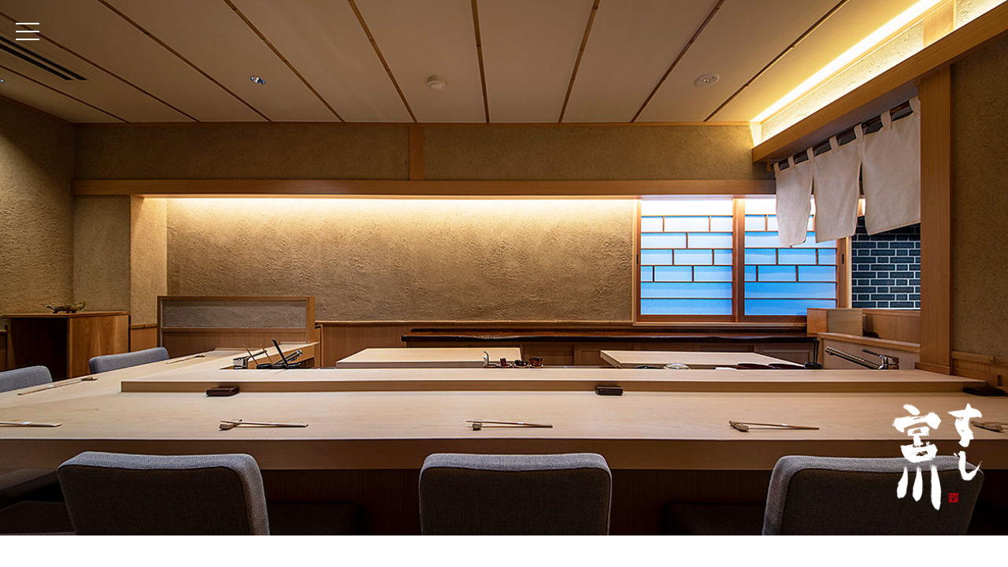

--- FILE ---
content_type: text/html
request_url: https://www.sushi-miyakawa.com/
body_size: 9992
content:
<!DOCTYPE HTML PUBLIC "-//W3C//DTD HTML 4.01 Transitional//EN" "http://www.w3.org/TR/html4/loose.dtd">
<html>
<head>
<meta http-equiv="Content-Type" content="text/html; charset=UTF-8">
<title>すし 宮川 札幌 円山 - おもてなしの店</title>
<meta name="description" content="「すし宮川」誠心誠意のおもてなしで、ご満足いただけるサービスを心がけています。札幌円山">
<meta name="keywords" content="すし,宮川,みやかわ,札幌,円山,sushi,miyakawa,maruyama,sapporo,hokkaido,ミシュラン,Michelin,鮨心,すししん,Sushi-shin,ニセコ,niseko,東京,Tokyo">
<meta name="viewport" content="width=device-width,initial-scale=1,user-scalable=no">
<meta http-equiv="Expires" content="86400">
<link rel="shortcut icon" href="favicon.png">
<link href="https://fonts.googleapis.com/css2?family=Marcellus&display=swap" rel="stylesheet">
<link rel="stylesheet" href="src/style.css?240624">
<link rel="stylesheet" href="src/jquery.mCustomScrollbar.css?0319">
<link rel="stylesheet" href="src/monthly.css?2507">
<script type="text/javascript" src="src/jquery.js"></script>
<script type="text/javascript" src="src/monthly.js?2507"></script>
<script type="text/javascript" src="src/slideshow_2211c.js?e"></script>
<script type="text/javascript" src="src/jquery.mCustomScrollbar.js?0508"></script>
<script type="text/javascript" src="src/common.js?210302"></script>
<script type='text/javascript' src='//maps.googleapis.com/maps/api/js?key=AIzaSyDz-BsBfFj3RqPLVoOyzrhj42PP98Mipp8'></script>
<script type='text/javascript' src='src/gmap.js?221115'></script>
</head>

<body>
<div id="slide">
<div id="viewbox"></div>
<div id="lg"><img src="img/lg.png" alt="すし 宮川"></div>
</div>
<div id="mainmenu">
<div id="mn">
<ul>
<li><a href="javascript:void(popup())">Information</a></li>
<li><a href="#menu">Menu</a></li>
<li><a href="#system">System <span class="yumin">&amp;</span> Calendar</a></li>
<li><a href="#access">Access</a></li>
<li><a href="#link">Links</a></li>
</ul>
</div>
<button class="hamburger"><div></div></button>
</div>

<div id="contents">
<div id="info"><div class="parallax parallax floatUp"><span><img src="img/ti_info.png" alt="Information"></span></div></div>
<div id="infoReader" class="parallax fadeIn">
<div></div>
<div></div>
<div></div>
</div>
<div id="nav2" class="parallax parallax floatUp"><a href="javascript:void(popup())"><img src="img/ti_info2.png?210302" alt="お知らせはこちら"></a></div>
<div id="blk0" class="onsp parallax floatUp"><img src="img/ph_lgt.jpg" alt="ph"></div>
<div id="blk1" class="cf">
<div class="cl-r imgtxt parallax floatUp ver2"><h2 class="ttl msg"><span>Message</span></h2>
<div class="onpc"><img src="img/tx1_2211.png?221115" alt="代表メッセージ"></div>
<div class="onsp yumin"><h3><img class="onsp1" src="img/tx1b_2211.png" alt="ところ新たに。原点に立ち返り、いつも初心忘れず。"><img class="onsp2" src="img/tx1c_2211.png" alt="ところ新たに。原点に立ち返り、いつも初心忘れず。"></h3><p>魚介本来の旨味を引き出すための一手間を惜しまず<br>その瞬間に最高の一品一握をご賞味いただけるよう精進を重ねております<br>誠心誠意のおもてなしで、ご満足いただけるサービスを心掛けて日々営業しております<br>皆様さまのお越しを心よりお待ちしております</p>
<div class="rgt">代表　宮川 政明</div>
</div>
<img class="lgtimg" src="img/ph_lgt.jpg" alt="ph">
</div>
<div class="cl-l ver2 parallax floatUp"><img src="img/ph1_2211.jpg" class="fullw"></div>
</div>

<span id="menu" class="adjustAnchor"></span>
<div id="blk2" class="ver2 cf">
<div class="cl-l imgtxt yumin parallax floatUp"><h2 class="ttl mnu"><span>Menu</span></h2>
<div class="onpc"><img src="img/tx3_2506.png" alt="おまかせコース">
<div class="line"></div>
<img src="img/tx4_2409.png" alt="お土産 特性太巻き"></div>
<div class="onsp"><h3 class="ver2306">おまかせコース　お一人様　32,000 円</h3>
<ul class="att">
<li>消費税・サービス料を含んでおります。</li>
<li>コース終了迄に２時間程度要することをご了承ください。<br>お時間に余裕のない方は事前にお知らせください。</li>
</ul>
<div class="line"></div>
<h3><span>お土産</span>特製太巻き　7,800 円</h3>
<ul class="att">
<li>消費税・折り代を含んでおります。</li>
<li>ご予約の際、または、ご来店前日までのお申込みにて承ります。</li>
</ul>
</div>
</div>
<div class="cl-r parallax floatUp"><img src="img/ph_ctr-d.jpg" class="fullw"></div>
</div>

<span id="system" class="adjustAnchor"></span>
<div id="blk3" class="ver2 cf">
<div class="cl-r imgtxt yumin parallax floatUp ver2"><h2 class="ttl sstm"><span>System &amp; Calendar</span></h2>
<div class="onpc"><img src="img/tx5-1_250701.png" alt="営業時間形態">
<ul class="att">
<li>過度の香水のご使用をご遠慮願います。</li>
<li>ドレスコード：スマートカジュアルでお越しくださいます様お願いします。<br>また、ビーチサンダル・ジャージ、ショートパンツ等過度にカジュアルな服装はお控えください。</li>
<li>店舗外での喫煙も住人の方の迷惑となるのでお控えください。</li>
<li>お店の駐車場はございません。近隣の有料駐車場をご利用ください。（地図参照）<br>くれぐれも他の契約駐車場には駐車しないでください。</li>
</ul>
<img src="img/ph_tbl.jpg?b" alt="ph"></div>
<div class="onsp"><h3>２部制</h3>
<p>●１部 17:00～19:15　●２部 19:30～22:00<br>個室あり・カウンター７席<br>全席禁煙<br>各種カード対応</p>
<ul class="att">
<li>過度の香水のご使用をご遠慮願います。</li>
<li>ドレスコード<br>スマートカジュアルでお越しくださいます様お願いします。また、ビーチサンダル・ジャージ、ショートパンツ等過度にカジュアルな服装はお控えください。</li>
<li>店舗外での喫煙も住人の方の迷惑となるのでお控えください。</li>
<li>お店の駐車場はございません。近隣の有料駐車場をご利用ください。（地図参照）<br>くれぐれも他の契約駐車場には駐車しないでください。</li>
</ul>
<img src="img/ph_tbl.jpg?b" alt="ph" style="width: 100%">
</div>
</div>
<div class="cl-l parallax floatUp">
<div class="calwrap">
<div class="monthly" id="mycalendar"></div>
<div class="twoMonthAtt">※ この月の予約は受け付けておりません。</div>
<div class="tutorial"><span class="regular">定休日</span><span class="temporary">臨時休業</span><span class="reservable">空有り</span></div>
</div>
<ul class="att yumin">
<li>水曜日定休（不定休はカレンダーを参照）</li>
<li>急遽ご予約のキャンセルが発生した場合、カレンダー上に<span style="display:inline-block">「空有り」</span>と表示されますので、ご遠慮なくお電話にてお問合せください。</li>
</ul>

<div class="caltel">
<h2 class="ttl rsrv"><span>Access</span></h2>
<div class="onpc"><img src="img/tx5-3.png" alt="Tel.011-613-2221"></div>
<div class="onsp tel times"><span>Tel. <a href="tel:0116132221">011-613-2221</a></span></div>
<ul class="att yumin">
<li>代理予約は受け付けておりません。</li>
<li>ご予約受付開始日は月初の営業日の11時より承ります。（月初が定休日の場合は翌営業日）</li>
<li>1か月先（翌月の末日）までのご予約を受け付けております。</li>
<li>キャンセルの場合は、前日50％ 、当日100％のキャンセル料を頂戴いたします。</li>
</ul>

</div>
</div>
</div>

<span id="access" class="adjustAnchor"></span>
<div id="blk4" class="ver2 cf">
<div class="cl-l imgtxt yumin parallax floatUp"><h2 class="ttl accs"><span>Access</span></h2>
<div class="onpc"><img src="img/tx6_2211.png?221115" alt="札幌市中央区南1条西24丁目1-30"></div>
<div class="onsp">
<p>〒064-0824　札幌市中央区北4条西25丁目2-2</p>
<div class="rgt">リヒトラーレ円山 1F</div>
</div>
</div>
<div class="cl-r parallax floatUp ver2"><img src="img/ph_ent.jpg" class="fullw"></div>
</div>
</div>

<div id="gmap" class="ver2 parallax fadeIn"></div>

<span id="link" class="adjustAnchor"></span>
<div id="links" class="ver2 parallax floatUp">
<h2 class="ttl lnks"><span>Links</span></h2>
<a href="https://www.sushishin.jp/" target="_blank"><img src="img/tx7.png" class="onpc" alt="鮨心　Sushi-shin（ニセコ店 東京店）"><span class="onsp yumin">鮨心　Sushi-shin（ニセコ店 東京店）</span></a><br>
<a class="times" href="https://petite-foret.jp/" target="_blank">La Cave Petite-Forêt / プティット フォレ (完全予約制ワインショップ)</a><br>
<a class="times" href="https://www.sushikai.jp/" target="_blank">すし開 SUSHI KAI (円山 鮨店)</a><br>
<a class="times" href="https://www.tableall.com/restaurant/94" target="_blank">For Foreign Visitors <br class="onsp">→ Web Reservation（TABLEALL Web）</a><br>
<a class="times" href="https://www.galaxymacau.com/ja/dining/restaurants/sushi-kissho-miyakawa/" target="_blank">鮨吉祥 by 宮川 ラッフルズ・アット・ギャラクシー・マカオ店</a>
</div>

<div id="recruit" class="ver2 parallax floatUp">
<img src="img/tx8-b.png?221117" class="onpc" alt="スタッフの募集については直接店舗にお問い合わせください"><span class="onsp yumin">スタッフの募集については<br>直接店舗にお問い合わせください</span>
</div>

<div id="ft"><p class="cp">Copyright &copy; Sushi Miyakawa. All Rights Reserved.</p></div>
<div id="popup">
<div class="inner"><div>popup content</div></div>
</div>
<div id="popupContents">
<div class="box yugo cf"></div>
</div>
<div id="rwdwp">
<div id="rwd"><a href="#"><div></div></a></div>
</div>
</body>
</html>


--- FILE ---
content_type: text/css
request_url: https://www.sushi-miyakawa.com/src/style.css?240624
body_size: 19263
content:
body {
	color: #231815;
	margin: 0;
	padding: 0;
}
h1, h2, h3, h4, h5, h6, dl, dt, dd, ul, ol, li, p {
	font-weight: normal;
	margin: 0;
	padding: 0;
	list-style-type: none;
}
h2 {
	font-size: 26pt;
	letter-spacing: 0.5px;
	font-family: 'Marcellus', serif;
}
h2.ttl {
	margin-bottom: 38px;
	height: 38px;
	background-image: url(../img/tis2.png);
	background-size: 355px auto;
	background-repeat: no-repeat;
}
h2.ttl.mnu {
	background-position: left 20%;
}
h2.ttl.sstm {
	background-position: left 40%;
}
h2.ttl.accs {
	background-position: left 60%;
}
h2.ttl.lnks {
	background-position: center 77%;
}
h2.ttl.rsrv {
	background-position: left 100%;
}
h2.ttl span {
	visibility: hidden;
}
a {
	text-decoration: none;
}
a:hover {
	text-decoration: underline;	
	opacity: 0.7;
}

img.fullw {
	width: 100%;
}
p.cp {
	font-size: 7pt;
	letter-spacing: 0.5px;
	font-family: Georgia, Times New Roman, Times, serif;
}
@media screen and (max-width: 480px) {
	h2.ttl {
		margin-bottom: 20px;
		height: 30px;
		background-size: 277px auto;
	}
}

#slide {
	position: relative;
	background: #222;
	padding-top: 53.968%;
	overflow: hidden;
}
#slide #viewbox {
	position: absolute;
	top: 0px;
	left: 0px;
	width: 100%;
	height: 100%;
	z-index: 1;
}
#slide .view {
	position: absolute;
	top: 0px;
	width: inherit;
	height: inherit;
	background-position: center center;
	background-size: cover;
	text-align: center;
	overflow: hidden;
	transition: opacity 0.7s ease-out, transform 1s cubic-bezier(0, 0, 0.21, 1);
}
#slide .view.trashed {
	transition: opacity 0.5s ease-out, transform 1s cubic-bezier(0, 0, 0.21, 1);
}
#slwrap.dragMode #slide .view {
	transition: opacity 0.7s ease-out;
}
#slwrap.dragMode #slide #viewbox.animating .view {
	transition: opacity 0.7s ease-out, transform 0.3s cubic-bezier(0, 0, 0.21, 1);
}
#slwrap.dragMode #slide .view.current {
	transform: translateX(0);
}
#slwrap.dragMode #slide .view.before {
	transform: translateX(-100%);
}
#slwrap.dragMode #slide .view.after {
	transform: translateX(100%);
}
#lg {
	position: absolute;
	right: 30px;
	bottom: 30px;
	width: 120px;
	z-index: 2;
}
#lg img {
	width: 100%;
}
@media screen and (max-width: 640px) {
	#lg {
		right: 20px;
		bottom: 20px;
		width: 90px;
	}
}
@media screen and (max-width: 440px) {
	#lg {
		right: 10px;
		bottom: 15px;
		width: 70px;
	}
}

#mainmenu {
	position: absolute;
	top: 0;
	left: 0;
	padding-top: 53.968%;
	z-index: 2;
}
#mn {
	position: absolute;
	top: 0;
	left: 0;
	width: 280px;
	height: 100%;
	background-color: #e0ddd9;
	transform: translatex(-100%);
	transition: transform 0.5s ease;
	z-index: 2;
}
#mn ul {
	margin: 110px 0 0;
	padding: 0;
}
#mn ul li {
	display: block;
	margin-bottom: 40px;
	width: 100%;
}
#mn ul li.ver2 {
	margin-bottom: 60px;
}
#mn ul li a {
	display: block;
	width: 100%;
	text-align: center;
	color: #231815;
	font-family: 'Marcellus', serif;
	font-size: 13pt;
	line-height: 200%;
}
#mainmenu.toggled #mn {
	transform: translatex(0%);
}
#mainmenu button.hamburger {
	-webkit-appearance: button;
	box-sizing: border-box;
	position: absolute;
	top: 20px;
	left: 20px;
	display: block;
	margin: 0;
	border: none;
	border-radius: 3px;
	width: 40px;
	height: 40px;
	background: transparent;
	padding: 0;
	color: rgba(0, 0, 0, .8);
	font: inherit;
	font-family: sans-serif;
	font-size: 12px;
	font-size: 0.75rem;
	text-transform: none;
	text-shadow: 0 1px 0 rgba(255, 255, 255, 0.8);
	line-height: 1;
	overflow: visible;
	box-shadow: none;
	cursor: pointer;
	-webkit-tap-highlight-color: transparent;
	-ms-touch-action: manipulation;
	touch-action: manipulation;
	z-index: 100;
}
#mainmenu button.hamburger:focus {
	outline: 0;
}
#mainmenu button.hamburger > div, #mainmenu button.hamburger > div:before, #mainmenu button.hamburger > div:after {
	display: block;
	width: 30px;
	height: 2px;
	background-color: #fff;
	-moz-transition-property: background-color, -moz-transform;
	-o-transition-property: background-color, -o-transform;
	-webkit-transition-property: background-color, -webkit-transform;
	transition-property: background-color, transform;
	-moz-transition-duration: 0.4s;
	-o-transition-duration: 0.4s;
	-webkit-transition-duration: 0.4s;
	transition-duration: 0.4s;
}
#mainmenu button.hamburger > div {
	position: relative;
	margin-top: 7px;
	margin-bottom: 7px;
}
#mainmenu button.hamburger > div:before, #mainmenu button.hamburger > div:after {
	content: "";
	position: absolute;
}

#mainmenu button.hamburger > div:before {
	top: -10.2px;
}
#mainmenu button.hamburger > div:after {
	top: 10.2px;
}
#mainmenu.toggled button.hamburger > div {
	background-color: transparent;
}
#mainmenu.toggled button.hamburger > div:before {
	height: 0.5px;
	background-color: #564642;
	-moz-transform: translateY(7px) rotate(45deg);
	-ms-transform: translateY(7px) rotate(45deg);
	-webkit-transform: translateY(7px) rotate(45deg);
	transform: translateY(7px) rotate(45deg);
}
#mainmenu.toggled button.hamburger > div:after {
	height: 0.5px;
	background-color: #564642;
	-moz-transform: translateY(-12px) rotate(-45deg);
	-ms-transform: translateY(-12px) rotate(-45deg);
	-webkit-transform: translateY(-12px) rotate(-45deg);
	transform: translateY(-12px) rotate(-45deg);
}
@media screen and (min-width: 1261px) {
	#slide, #mainmenu {
		padding-top: 680px;
	}
}
@media screen and (max-width: 1050px) {
	#mn ul {
		margin-top: 80px;
	}
	#mn ul li {
		margin-bottom: 25px;
	}
}
@media screen and (max-width: 800px) {
	#mn {
		width: 240px;
	}
	#mn ul {
		margin-top: 60px;
	}
	#mn ul li {
		margin-bottom: 15px;
	}
	#mn ul li a {
		font-size: 11pt;
	}
}
@media screen and (max-width: 640px) {
	#mainmenu {
		padding-top: 0;
		z-index: 100;
	}
	#mn {
		position: fixed;
		height: 1000px;
	}
}

#contents {
	position: relative;
	padding: 0;
	z-index: 3;
}
#info {
	margin-top: -37px;
	margin-bottom: 50px;
	width: 100%;
	text-align: center;
	z-index: 2;
	overflow: hidden;
}
#info img {
	width: 144px;
}
#info div {
	display: inline-block;
	border-top-left-radius: 8px;
	border-top-right-radius: 8px;
	background: #fff;
	padding: 7px 60px 0;
}
#info .floatUp {
	opacity: 1;
	transform: translateY(100%);
}
#info a:hover {
	opacity: 1;
}
#info a:hover span {
	opacity: 0.7;
}
@media screen and (max-width: 640px) {
	#info {
		margin-top: -30px;
		margin-bottom: 35px;
	}
	#info div {
		padding-left: 40px;
		padding-right: 40px;
	}
	#info img {
		width: auto;
		height: 23px;
	}
}
@media screen and (max-width: 480px) {
	#info {
		margin-bottom: 25px;
	}
}
@media screen and (max-width: 440px) {
	#info {
		margin-top: -23px;
	}
	#info div {
		padding-left: 30px;
		padding-right: 30px;
	}
	#info img {
		width: auto;
		height: 18px;
	}
}

#ft {
	text-align: right;
	padding: 20px 30px;
	background: #E0DDD9;
}
@media screen and (max-width: 380px) {
	#ft {
		text-align: center;
	}
}

.geneva {
	font-family: Verdana, Geneva, sans-serif;
}
.times {
	font-family: Georgia, Times New Roman, Times, serif;
}
.mono {
	font-family: Courier New, Courier, monospace;
}
.yugo {
	font-family: "游ゴシック体", "Yu Gothic", YuGothic, "ヒラギノ角ゴ Pro", "Hiragino Kaku Gothic Pro", "メイリオ", Meiryo, "MS Pゴシック", "MS PGothic", sans-serif;
}
.yumin {
	font-family: "游明朝体", "Yu Mincho", YuMincho, "ヒラギノ明朝 Pro", "Hiragino Mincho Pro", "MS P明朝", "MS PMincho", serif;
}

p.cp {
	font-size:
}

#infoReader {
	display: flex;
	flex-direction: column;
	align-items: center;
	justify-content: center;
	margin-bottom: 20px;
}
#infoReader div {
	margin-bottom: 5px;
	border-style: solid;
	border-width: 0 1px 1px 0;
	border-color: #5f5351;
	width: 3px;
	height: 3px;
	transform: rotate(45deg);
}
#infoReader.fadeIn.animated div {
	animation-name: growing;
	animation-duration: 1.05s;
	animation-timing-function: ease-in-out;
	animation-iteration-count: infinite;
	animation-direction: alternate;
}
#infoReader.fadeIn.animated div:nth-child(2) {
	animation-delay: 0.35s;
}
#infoReader.fadeIn.animated div:nth-child(3) {
	animation-delay: 0.7s;
}
@keyframes growing {
	0%{
		opacity: 0;
	}
	100%{
		opacity: 1;
	}
}

#nav, #nav2 {
	text-align: center;
	padding: 0;
	margin-bottom: 56px;
}
#nav2 {
	margin-bottom: 80px;
}
#nav2.floatUp.animated a img {
	animation-name: growing2;
	animation-duration: 1.05s;
	animation-timing-function: ease-in-out;
	animation-iteration-count: infinite;
	animation-direction: alternate;
}
@keyframes growing2 {
	0%{
		opacity: 0.5;
	}
	100%{
		opacity: 1;
	}
}

#nav a {
	position: relative;
	display: inline-block;
	border: 1px solid #231815;
	border-radius: 50%;
	width: 34px;
	height: 34px;
}
#nav a:after {
	content: '';
	position: absolute;
	left: 17px;
	top: 14px;
	border-style: solid;
	border-width: 0 1px 1px 0;
	border-color: #231815;
	width: 12px;
	height: 12px;
	margin: -0.4em 0 0 -0.4em;
	-webkit-transform: rotate(45deg);
	-ms-transform: rotate(45deg);
	transform: rotate(45deg);
}
#nav2 a img {
	width: 176px;
}
@media screen and (max-width: 640px) {
	#nav, #nav2 {
		margin-bottom: 40px;
	}
}
@media screen and (max-width: 480px) {
	#nav2 a img {
		width: 140px;
	}
}

#blk1, #blk2, #blk3, #blk4 {
	margin: 0 auto;
	width: calc(100% - 40px);
	max-width: 1020px;
}
.cl-l {
	float: left;
}
.cl-r {
	float: right;
}

#blk0 {
	margin: 0 auto 30px;
	width: 100%;
	max-width: 220px;
}
#blk0 img {
	display: block;
	width: 100%;
}
@media screen and (min-width: 841px) {
	#blk0 {
		display: none;
	}
}
@media screen and (max-width: 480px) {
	#blk0 {
		max-width: 180px;
	}
}
@media screen and (max-width: 420px) {
	#blk0 {
		max-width: 156px;
	}
}

#blk1 {
	margin-bottom: 90px;
}
#blk1 .cl-l {
	width: 34.118%;
}
#blk1 .cl-r {
	width: 52.353%;
}
#blk1 .cl-r img.lgtimg {
	display: block;
	margin: 70px auto 0;
	width: 100%;
	max-width: 230px;
}
@media screen and (max-width: 980px) {
	#blk1 .cl-r img.lgtimg {
		margin-top: 40px;
		max-width: 210px;
	}

}
@media screen and (max-width: 950px) {
	#blk1 .cl-r {
		width: 59%;
	}
}
@media screen and (max-width: 840px) {
	#blk1 .cl-l.ver2 img {
		position: relative;
		top: -150px;
	}
	#blk1 .cl-r img.lgtimg {
		display: none;
	}

}
@media screen and (max-width: 480px) {
	#blk1 .cl-l.ver2 img {
		top: 0px;
	}
	#blk1 .cl-r img.lgtimg {
		max-width: 160px;
	}
}

#blk2 {
	margin-bottom: 90px;
}
#blk2 .cl-l {
	width: 34.118%;
}
#blk2 .cl-r {
	width: 59%;
	padding-top: 0;
}
@media screen and (min-width: 981px) {
	#blk2 .cl-r img.onsp {
		display: none;
	}
}

#blk3 {
	margin-bottom: 164px;
}
#blk3 .cl-l {
	width: 44.02%;
}
#blk3 .cl-r {
	width: 52.353%;
}
#blk3 {
	margin-bottom: 130px;
}
#blk3.ver2 .cl-r img:not(:last-child) {
	margin-bottom: 30px;
}
#blk3.ver2 .cl-r .onsp img:not(:last-child) {
	width: 100%;
}
#blk3 .cl-l .calatt {
	position: relative;
	margin: 1em 0 36px;
	padding-left: 1.2em;
	font-size: 10pt;
	line-height: 150%;
}
#blk3 .cl-l .calatt:before {
	content: "\203B";
	position: absolute;
	left: 0;
}
#blk3 .cl-l .caltel h2.ttl {
	margin-bottom: 17px;
}
#blk3 .cl-l .caltel .onpc img {
	border-bottom: 1px solid #000;
	width: 100%;
	max-width: 178px;
	padding-bottom: 2px;
}
#blk3 .cl-l .caltel .att {
	margin-top: 12px;
	font-size: 10pt;
}

#blk4 {
	height: 230px;
}
#blk4 .cl-l {
	width: 33.334%;
}
#blk4 .cl-r {
	position: relative;
	width: 55.589%;
}
#blk4.ver2 {
	height: 180px;
}
#blk4.ver2 .cl-l {
	width: 30.1%;
}
#blk4.ver2 .cl-r {
	width: 45%;
}
#blk4 .cl-r img {
	position: absolute;
	top: 0;
	left: 0;
	z-index: 2;
}

.imgtxt .onpc img {
	display: block;
	width: 100%;
}
.imgtxt .line {
	margin: 40px 0;
	height: 1px;
	background-color: #968a87;
}
#blk2 .imgtxt .line {
	margin: 20px 0;
}

#gmap {
	position: relative;
	background: #EDEBE7;
	height: 300px;
	margin: 0 0 90px;
}
#gmap.ver2 {
	margin-bottom: 50px;
}

#gmap iframe {
	width: 100%;
	height: 100%;
}
#links {
	text-align: center;
	padding: 0;
	margin-bottom: 140px;
}
#links.ver2 {
	margin-bottom: 60px;
}
#links a {
	display: inline-block;
	margin-bottom: 10px;
	color: #231815;
	font-size: 9pt;
	line-height: 100%;
}
#links a:hover {
	opacity: 0.6;
	text-decoration: none;
}
#links img.onpc {
	width: 214px;
	height: auto;
}
#recruit {
	margin-bottom: 60px;
	text-align: center;
}
#recruit img {
	width: 100%;
	max-width: 334px;
}
#recruit.ver2 {
	margin-bottom: 140px;
	font-size: 9.5pt;
}
#recruit.ver2 img {
	max-width: 200px;
}

ul.att {
	box-sizing: border-box;
	list-style: none;
	margin: 10px 0 0;
	padding-left: 24px;
}
ul.att:not(:last-child) {
	margin-bottom: 30px;
}
ul.att li {
	position: relative;
	margin-bottom: 4px;
	font-size: 9.5pt;
}
ul.att li:before {
	content: "\203B";
	position: absolute;
	left: -20px;
	top: 0;
}
@media screen and (min-width: 981px) {
	.imgtxt .onsp, #links .onsp, #recruit .onsp, small.onsp, .caltel .onsp {
		display: none !important;
	}
}
@media screen and (max-width: 980px) {
	.imgtxt .onpc, #links .onpc, #recruit .onpc, img.onpc, .caltel .onpc {
		display: none;
	}
	.imgtxt h3 {
		font-size: 12pt;
	}
	.imgtxt h3 span {
		display: block;
		font-size: 10pt;
	}
	.imgtxt h3.ver2306 {
		max-width: 17.4em;
		text-align: right;
		white-space: nowrap;
	}
	.imgtxt h3.ver2306 small {
		display: block;
		text-align: right;
		font-size: 10pt;
	}
	.imgtxt h3.ver2306 small.ver2 {
		text-align: left;
		text-indent: 5px;
	}
	.imgtxt p, .imgtxt .rgt {
		font-size: 10.5pt;
		line-height: 180%;
	}
	.imgtxt .rgt {
		text-align: right;
	}
	#blk1 .imgtxt .rgt {
		margin-top: 10px;
	}
	#blk3 .imgtxt p {
		margin: 8px 0 20px;
	}
	.imgtxt .tel, .caltel .tel {
		font-size: 16pt;
	}
	.imgtxt .tel, .caltel .tel span {
		display: inline-block;
		border-bottom: 1px solid #000;
		padding-bottom: 1px;
	}
	.imgtxt .tel {
		margin-bottom: 20px;
	}
	.imgtxt .tel a, .caltel .tel a {
		color: #231815;
	}
	.caltel .tel a:hover {
		text-decoration: none;
	}
	#blk1 .cl-r .onsp h3 {
		margin-bottom: 0.5em;
		font-weight: bold;
	}
	#blk1 .cl-r .onsp h3 img {
		width: 100%;
		max-width: 378px;
	}
	#blk4.ver2 .cl-l {
		width: 33.334%;
	}
	#recruit .onsp small {
		display: block;
	}
}
@media screen and (max-width: 840px) {
	#blk1, #blk2, #blk3, #blk4 {
		margin-bottom: 80px;
		max-width: 640px;
	}
	.cl-l, .cl-r {
		float: none !important;
	}
	.imgtxt {
		margin-bottom: 40px;
		width: 100% !important;
	}
	#blk1 .cl-l {
		display: flex;
		flex-direction: column;
		align-items: center;
		justify-content: center;
		width: 100%;
		height: 320px;
		overflow: hidden;
	}
	#blk1 .cl-l.ver2 {
		height: 430px;
	}
	#blk2 .cl-r {
		width: 100%;
		padding-top: 0;
	}
	#blk3 .cl-l {
		width: 100%;
	}
	#blk3 .cl-l .calwrap {
		max-width: 420px;
	}
	#blk3 .cl-l .calatt {
		box-sizing: border-box;
		margin-left: auto;
		margin-right: auto;
		max-width: 420px;
		font-size: 9.5pt;
		line-height: 160%;
	}

	#blk4 {
		height: auto !important;
	}
	#blk4 .rgt {
		max-width: 26em;
	}
	#blk4 .cl-r {
		width: 100% !important;
	}
	#blk4 .cl-r img {
		position: static;
	}
}
@media screen and (max-width: 640px) {
	#links, #recruit.ver2 {
		margin-bottom: 80px;
	}
}
@media screen and (max-width: 480px) {
	#blk1, #blk2, #blk3, #blk4 {
		margin-bottom: 60px;
	}
	.imgtxt {
		margin-bottom: 30px;
	}
	#blk1 .cl-l {
		height: 240px;
	}
	#blk1 .cl-l.ver2 {
		margin: 0 auto;
		width: calc(100% - 80px);
		height: 380px;
	}
	.imgtxt .line {
		margin: 20px 0;
	}
	.imgtxt h3 {
		font-size: 13.5pt;
	}
}
@media screen and (max-width: 480px) {
	#blk1, #blk2, #blk3, #blk4 {
		width: calc(100% - 20px);
	}
}
@media screen and (min-width: 421px) {
	#blk1 .cl-r .onsp h3 img.onsp2 {
		display: none;
	}
}
@media screen and (max-width: 420px) {
	#gmap {
		margin-bottom: 40px;
	}
	#links, #recruit.ver2 {
		margin-bottom: 60px;
	}
	#blk1 .cl-r .onsp h3 img {
		max-width: 294px;
	}
	#blk1 .cl-r .onsp h3 img.onsp1 {
		display: none;
	}
}
@media screen and (min-width: 381px) {
	#links br.onsp {
		display: none;
	}
}
@media screen and (max-width: 420px) {
	#links a {
		margin-bottom: 20px;
	}
	#links a.times {
		line-height: 140%;
	}
}

/* popup */
#popup {
	position: fixed;
	top: 0;
	left: 0;
	display: none;
	flex-direction: column;
	align-items: center;
	justify-content: center;
	width: 100%;
	height: 100%;
	background-color: rgba(35, 24, 21, 0.5);
	overflow: hidden;
	opacity: 0;
	z-index: 999;
	transition: opacity 0.5s ease;
}
#popup .inner {
	width: calc(100% - 120px);
	max-width: 450px;
	max-height: 280px;
	padding: 20px;
	background-color: #fff;
	box-shadow:3px 3px 4px 0px #666;
	transform: scale(0.8);
	transition: transform 0.5s ease;
}
#popup .inner > div {
	/*overflow-y: scroll;*/
	width: 100%;
	height: 280px;
}
/*
#popup .inner > div::-webkit-scrollbar,
#popup .inner > div::scrollbar{
	width: 15px;
}
#popup .inner > div::-webkit-scrollbar-track,
#popup .inner > div::scrollbar-track{
	background: #fff;
	border-left: none;
}
#popup .inner > div::-webkit-scrollbar-thumb,
#popup .inner > div::scrollbar-thumb {
	background: #727171;
}*/
#popup .closer {
	position: fixed;
	top: 15px;
	right: 15px;
	width: 32px;
	height: 32px;
	cursor: pointer;
}
#popup.active {
	opacity: 1;
	transition: opacity 0.5s ease;
}
#popup.active .inner {
	transform: scale(1);
	transition: transform 0.5s ease;
	-webkit-overflow-scrolling: touch;
}

#popup .inner .box {
	box-sizing: border-box;
	padding: 10px 20px;
}
#popup .inner .box h3.date {
	color: #231815;
	font-size: 13pt;
}
#popup .inner .box p {
	margin-bottom: 30px;
	color: #231815;
	font-size: 11pt;
	line-height: 180%;
}
#popup .inner .box p:last-child {
	margin-bottom: 0;
}
#popupContents {
    display: none;
}
@media screen and (max-width: 767px) {
	#popup .inner {
		box-sizing: border-box;
		height: calc(100% - 40px);
		max-height: 280px;
	}
	#popup .inner > div {
		height: 100%;
	}
	#popup .inner .box {
		padding-left: 0;
		padding-right: 0;
	}
}
@media screen and (max-width: 480px) {
	#popup .inner {
		width: calc(100% - 40px);
	}
}

/* anchor */
span.adjustAnchor {
    position: relative;
    top: -40px;
    display: block;
}

/* rewind button */
#rwdwp {
	position: fixed;
	right: 32px;
	bottom: 65px;
	width: 48px;
	height: 48px;
	z-index: 120;
}
#rwd {
	box-sizing: border-box;
	border: 2px solid #E0DDD9;
	border-radius: 24px;
	background-color: #fff;
	width: inherit;
	height: inherit;
	opacity: 0;
	transition: opacity 0.7s;
}
#rwd a {
	box-sizing: border-box;
	position: relative;
	display: flex;
	flex-direction: column;
	align-items: center;
	justify-content: center;
	width: inherit;
	height: inherit;
	padding: 2px 5px 0 0;
	text-align: center;
	color: #0d8f32;
	font-size: 18px;
	vertical-align: middle;
	-webkit-tap-highlight-color:rgba(0,0,0,0);
	outline: none;
}
#rwd a div {
	width: 12px;
	height: 12px;
	border-top: 2px solid;
	border-right: 2px solid;
	border-color: #E0DDD9 #E0DDD9 transparent transparent;
	transform: rotate(-45deg);
}
@media screen and (max-width: 420px) {
	#rwdwp {
		right: 12px;
		bottom: 26px;
	}
}

/* clear fix */
.cf:before, .cf:after {
	content: "";
	display: table;
}
.cf:after {
	clear: both;
}
.cf {
	*zoom: 1;
}

.fadeIn {
	opacity: 0;
	transition: all 0.6s cubic-bezier(0, 0, 0.2, 1);
}
.fadeIn.animated {
	opacity: 1;
}

.floatUp {
	opacity: 0;
	transform: translateY(30px);
	transition: all 0.6s cubic-bezier(0, 0, 0.2, 1);
}
.floatUp.fix {
	transition: none;
}
.floatUp.ver2 {
	transition-delay: 0.6s;
}
.floatUp.animated {
	opacity: 1;
	transform: translateY(0) !important;
}

@media screen and (max-width: 840px) {
	.floatUp.ver2 {
		transition-delay: 0s;
	}
}


--- FILE ---
content_type: text/css
request_url: https://www.sushi-miyakawa.com/src/monthly.css?2507
body_size: 11829
content:
body {
	margin: 0;
}
/* Overall wrapper */
.monthly {
	color: #545454;
	-webkit-user-select: none;
	-moz-user-select: none;
	-ms-user-select: none;
	user-select: none;
	position: relative;
}

/* Top bar containing title, navigation, and buttons */
.monthly-header {
	position: relative;
	text-align: center;
	padding: 0.5em;
	/*background: #fff;*/
	box-sizing: border-box;
}
/* Center area of top bar containing title and buttons */
.monthly-header-title {
	font-size: 36pt;
	font-weight: bold;
}
.monthly-header-title span {
	display: block;
	font-size: 10pt;
	letter-spacing: 0;
}

/* Buttons for reverting to "today", and closing event list */
.monthly-header-title a:link, .monthly-header-title a:visited {
	display: inline-block;
	color: #545454;
	text-decoration: none;
	height: 1.75em;
	line-height: 1.65em;
	padding: 0 0.65em 0 0.65em;
	box-sizing: border-box;
	transition: background .1s;
}
/* Add some roundy-ness */
.monthly-header-title a:first-of-type {
	border-top-left-radius: 1em;
	border-bottom-left-radius: 1em;
}
.monthly-header-title a:last-of-type {
	border-top-right-radius: 1em;
	border-bottom-right-radius: 1em;
}
.monthly-header-title a:hover {
	background: #8b8b8b;
	border: 1px solid #8b8b8b;
	color: #fff;
}
.monthly-header-title a:active {
	background: #222;
	border: 1px solid #222;
	transition: none;
}
/* current month/yr block */
.monthly-header-title-date, .monthly-header-title-date:hover {
	color: #545454!important;
	cursor: default;
}
/* Button to reset to current month */
.monthly-reset {
	border-left: 0!important;
}
.monthly-reset::before {
	content: '\21BB';
	margin-right: 0.25em;
}
/* Button to return to month view */
.monthly-cal {
	border-right: 0!important;
}
.monthly-cal::before {
	content: '\2637';
	margin-right: 0.25em;
}

/* wrapper for left/right buttons to make the clickable area bigger */
.monthly-prev, .monthly-next {
	box-sizing: border-box;
	position: absolute;
	top: calc(50% - 18px);
	border: 2px solid #c2c5be;
	border-radius: 50%;
	width: 36px;
	height: 36px;
}
.monthly-prev {
	left: 10px;
}
.monthly-next {
	right: 10px;
}
.monthly-prev:hover, .monthly-next:hover {
	opacity: 0.7;
}
.monthly-prev.limited, .monthly-next.limited {
	opacity: 0.3 !important;
	cursor: auto;
}

/* Arrows */
.monthly-prev:after, .monthly-next:after {
	content: '';
	position: absolute;
	top: 17px;
	border-style: solid;
	border-color: #c2c5be;
	width: 8px;
	height: 8px;
	margin: -0.4em 0 0 -0.4em;
	-webkit-transform: rotate(45deg);
	-ms-transform: rotate(45deg);
	transform: rotate(45deg);
}
/* Left Arrow */
.monthly-prev:after{
	left: 19px;
	border-width: 0 0 2px 2px;
}
/* Right Arrow */
.monthly-next:after {
	right: 13px;
	border-width: 2px 2px 0 0;
}

/* Day of the week headings */
.monthly-day-title-wrap {
	display: table;
	table-layout: fixed;
	width: 100%;
	background: #fff;
	border-bottom: 1px solid #EBEBEB;
}
.monthly-day-title-wrap div {
	width: 14.28%!important;
	display: table-cell;
	box-sizing: border-box;
	position: relative;
	text-align: center;
	text-transform: uppercase;
}

/* Calendar days wrapper */
.monthly-day-wrap {
	display: table;
	table-layout: fixed;
	width: 100%;
	overflow: hidden;
}
.monthly-week {
	display: table-row;
	width: 100%;
}
.editable .monthly-day-wrap {
	box-sizing: border-box;
	border-top: 1px solid #c2c5be;
	border-right: 1px solid #c2c5be;
}
.editable .m-d {
	box-sizing: border-box;
	border-left: 1px solid #c2c5be;
	border-bottom: 1px solid #c2c5be;
}
/* Calendar Days */
.monthly-day, .monthly-day-blank {
	width: 14.28%!important;
	display: table-cell;
	vertical-align: top;
	box-sizing: border-box;
	position: relative;
	color: inherit;
	/*box-shadow: 0 0 0 1px #EBEBEB;*/
	transition: .25s;
	padding: 0;
	text-decoration: none;
}


/* Hover effect for non event calendar days */
.monthly-day-wrap > a:hover {
	background: #A1C2E3;
}

/* Days that are part of previous or next month */
.monthly-day-blank {
	/*background: #F3F3F5;*/
}

/* Event calendar day number styles */
.editable .monthly-day-event {
	cursor: pointer;
}
.editable .monthly-day-event:not(.monthly-past-day):hover {
	/*background-color: #fee;*/
}
.monthly-day-event > .monthly-day-number {
	position: absolute;
	line-height: 1em;
	top: 0.2em;
	left: 0.25em;
}



/* Non-Event calendar day number styles */
.monthly-day-pick > .monthly-indicator-wrap {
	margin: 0;
}

.monthly-day-pick > .monthly-day-number:before,
.monthly-day-pick > .monthly-day-number:after {
	content: '';
	display: block;
	padding-top: calc(50% - 0.8em);
	width: 0;
	height: 0;
}

/* Days in the past in "picker" mode */
.monthly-past-day {
	/*background-color: #F3F3F5;*/
	cursor: inherit;
}
/*
.monthly-past-day:after{
	content: '';
	width: 150%;
	height: 2px;
	-webkit-transform-origin: left top;
		-ms-transform-origin: left top;
	        transform-origin: left top;
	-webkit-transform: rotate(45deg);
		-ms-transform: rotate(45deg);
	        transform: rotate(45deg);
	background: rgba(0, 0, 0, 0.1);
	position: absolute;
	left: 0;
	top: 0;
}
.monthly-past-day:hover {
	background: #fff!important;
}*/

.monthly-day-number {
	font-size: 10pt;
	line-height: 100%
}
/* Current day style */
.monthly-today .monthly-day-number {
	color: #fff;
}
.monthly-today > div {
	border-radius: 50%;
	background-color: #f06d03;
}
.monthly-day-pick.monthly-today .monthly-day-number {
	padding: 0.15em;
	margin: calc(50% - 0.7em) auto auto auto;
	font-size: 1em;
}

/* Wrapper around events */
.monthly-indicator-wrap {
	position: relative;
	text-align: center;
	line-height: 0;
	max-width: 1.5em;
	margin: 0 auto;
	padding-top: 1.2em;
}

/* Event indicator dots */
.monthly-day .monthly-event-indicator {
	display: inline-block;
	margin: 0.05em;
	width: 0.7em;
	height: 0.7em;
	border-radius: 50%;
	vertical-align: middle;
	background: #7BA7CE;
}

.monthly-day .monthly-event-indicator span {
	color: transparent;
}

.monthly-day .monthly-event-indicator:hover {
	cursor: pointer;
}
/* Listing of events under calendar */
.monthly-event-list {
	background: rgba(233, 235, 236, 0.9);
	overflow: auto;
	position: absolute;
	top: 2.5em;
	width: 100%;
	height: calc(100% - 2.5em);
	display: none;
	-webkit-transition: .25s;
	transition: .25s;
	-webkit-transform: scale(0);
		-ms-transform: scale(0);
	        transform: scale(0);
}

/* Days in Events List */
.monthly-list-item {
	position: relative;
	padding: 0.5em 0.7em 0.25em 4em;
	display: none;
	border-top: 1px solid #D6D6D6;
	text-align: left;
}

.monthly-list-item:after{
    padding: 0.4em 1em;
    display: block;
    margin-bottom: 0.5em;
 }

.monthly-event-list .monthly-today .monthly-event-list-date {
	color: #EA6565;
}

/* Events in Events List */
.monthly-event-list .listed-event {
	display: block;
	color: #fff;
	padding: 0.4em 1em;
	border-radius: 0.2em;
	margin-bottom: 0.5em;
}

.monthly-list-item a:link, .monthly-list-item a:visited {
	text-decoration: none;
}

.item-has-event {
	display: block;
}

.item-has-event:after{
    display: none!important;
}

.monthly-event-list-date {
	width: 4em;
	position: absolute;
	left: 0;
	top: 1.2em;
	text-align: center;
    font-weight: bold;
    line-height: 1.2em;
}

.monthly-list-time-start,
.monthly-list-time-end {
	font-size: .8em;
	display: inline-block;
}
.monthly-list-time-end:not(:empty):before {
	content: '\2013';
	padding: 0 2px;
}

/* Events List custom webkit scrollbar */
.monthly-event-list::-webkit-scrollbar {width: 0.75em;}

/* Track */
.monthly-event-list::-webkit-scrollbar-track {background: none;}

/* Handle */
.monthly-event-list::-webkit-scrollbar-thumb {
	background: #ccc;
	border: 1px solid #E9EBEC;
	border-radius: 0.5em;
}
.monthly-event-list::-webkit-scrollbar-thumb:hover {background: #555;}

/* Language-specific. Default is English. */
.monthly-reset:after		{ content: 'Today'; }
.monthly-cal:after			{ content: 'Month'; }
.monthly-list-item:after	{ content: 'No Events'; }

.monthly-locale-fr .monthly-reset:after		{ content: "aujourd'hui"; }
.monthly-locale-fr .monthly-cal:after		{ content: "mois"; }
.monthly-locale-fr .monthly-list-item:after	{ content: 'aucun 辿v辿nement'; }


/*
Calendar shows event titles if the device width allows for at least 3em per day (rounded
up to 25em total). This assumes the calendar font is close to the baseline font size and
the calendar takes up close to the full media width as the window is made smaller or the
font is zoomed. If one or both of these is not true, this will need to be overridden by
a layout-specific width, or you will need to use a library like css-element-queries to 
establish the rules based on the calendar element width rather than the device width.
*/
	.monthly-day-event, .monthly-day-blank {
		padding-top: 14.28%;
	}
	.monthly-day-blank > div, .monthly-day-event > div {
		position: absolute;
		top: 0;
		left: 0;
		display: flex;
		flex-direction: column;
		align-items: center;
		justify-content: center;
		width: 100%;
		height: 100%;
	}
	.monthly-day-blank > div > div, .monthly-day-event > div > div {
		height: 16px;
	}
	.monthly-day-event > .monthly-indicator-wrap {
		width: auto;
		max-width: none;
	}
	.monthly-indicator-wrap {
		padding: 0;
	}
	.monthly-day .monthly-event-indicator {
		cursor: auto !important;
	}
	.editable .monthly-day .monthly-event-indicator {
		cursor: pointer !important;
	}
	.monthly-day .monthly-event-indicator.regular {
		background-color: #f06d03;
	}
	.monthly-day .monthly-event-indicator.temporary {
		background-color: #f5ca37;
	}
	.monthly-day .monthly-event-indicator.reservable {
		background-color: #71cff5;
	}
	.monthly-day.monthly-today .monthly-event-indicator.regular {
		box-sizing: border-box;
		border: 1px solid rgba(255,255,255,0.8);
	}
	.monthly-day.monthly-today .monthly-event-indicator.temporary {
		box-sizing: border-box;
		border: 1px solid rgba(255,255,255,0.8);
	}
	.monthly-day.monthly-today .monthly-event-indicator.reservable {
		box-sizing: border-box;
		border: 1px solid rgba(255,255,255,0.8);
	}
	
	.monthly-day .monthly-event-indicator.monthly-event-continued {
		box-shadow: -1px 0 0 0;
	}
	.monthly-day .monthly-event-indicator span {
		display: block;
		width: auto;
		margin: 0;
		color: #fff;
		padding: 0;
		white-space: nowrap;
		overflow: hidden;
		text-overflow: ellipsis;
	}

.calwrap {
	box-sizing: border-box;
	margin: auto;
	width: 100%;
	max-width: 500px;
	padding: 0 20px;
	background-color: #f9f9f9;
}
.monthly-week-number {
	text-align: center;
	font-size: 10pt;
	line-height: 100%;
}
.monthly-today .monthly-week-number {
	color: #fff;
}

.hind {
	font-family: Futura, 'Century Gothic';
	font-weight: 600;
	letter-spacing: 0;
}
.futura {
	font-family: Futura, 'Century Gothic';
}

.calwrap .tutorial {
	padding: 20px 0;
	text-align: center;
}
.calwrap .tutorial span {
	display: inline-block;
	font-size: 11pt;
	line-height: 100%;
}
.calwrap .tutorial span:before {
	content: "\25CF";
	margin-right: 0.6em;
	font-size: 14pt;
	vertical-align: bottom;
}
.calwrap .tutorial span.regular:before {
	color: #f06d03;
}
.calwrap .tutorial span.temporary:before {
	color: #f5ca37;
}
.calwrap .tutorial span.reservable:before {
	color: #71cff5;
}
.calwrap .tutorial span:not(:last-child) {
	margin-right: 3em;
}
@media screen and (max-width: 460px) {
	.calwrap {
		width: 100%;
		padding: 0 5px;
	}
	.monthly-week-number {
		box-sizing: border-box;
		padding-top: 3px;
		font-size: 8pt;
	}
	.calwrap .tutorial span:not(:last-child) {
		margin-right: 1.8em;
	}
}

button.btn {
	display: block;
	margin: 2em auto;
	padding: 0;
	background: #6e5313;
	border: none;
	border-radius: 8px;
	outline: none;
	width: calc(100% - 20px);
	max-width: 500px;
	padding: 18px;
	color: #fff;
	font-weight: bold;
	font-size: 11pt;
	letter-spacing: 0.2em;
	-webkit-appearance: none;
	-moz-appearance: none;
	appearance: none;
	cursor: pointer;
}

.twoMonthAtt {
	margin: 15px 0 0;
	text-align: center;
	font-size: 10.5pt;
}
.twoMonthAtt:not(.active) {
	visibility: hidden;
}


--- FILE ---
content_type: application/javascript
request_url: https://www.sushi-miyakawa.com/src/common.js?210302
body_size: 3912
content:
var events = {"monthly": []};
$(document).ready(function() {
	var topBtn = $("#rwd");
	$(window).scroll(function(){
		if ($(this).scrollTop() > 100) topBtn.css({opacity:1});
		else topBtn.css({opacity:0});
	});
	
	$('#mainmenu button.hamburger, #mn a').on("click", function() {
		$('#mainmenu').toggleClass("toggled");
	});
	
	$('a[href^="#"]').click(function(){
		var speed = 500;
		var href= $(this).attr("href");
		var target = $(href == "#" || href == "" ? 'html' : href);
		var position = target.offset().top;
		$("html, body").animate({scrollTop:position}, speed, "swing");
		return false;
	});

	var time = new Date();
	$.getJSON("src/calendar.json?" + time.getTime(), function(data) {
		events = data;
		$('#mycalendar').monthly({mode:'event', dataType:'json', events: events, eventList:false, stylePast:true});
	});
	
	$.getJSON("src/information.json?" + time.getTime()).done(function(data) {
		var news = data;
		if(news.length <= 0) $("#popupContents .box").html('<p>只今、新しいお知らせはありません</p>');
		else{
			news.sort(compare);
			for(var i = 0; i < news.length; i++) {
				if(news[i] != "") {
					let newscont = news[i];
					let newsdate = newscont['date'].replace(/\.0/g, '.');
					$("#popupContents .box").append('<h3 class="date">' + newsdate + '</h3>' + "\n" + '<p>' + newscont['desc'] + '</p>');
				}
			}
		}
	});
	
	$(window).on("scroll", scrollCheck);
});

var popTimer;
var once = true;
function popup(n) {
	$("html, body").css({ overflow:"hidden",position:"fixed",width:"100%"})
	document.addEventListener('touchmove', handleTouchMove, { passive: false });
	var $contentClone = $("#popupContents .box").clone(true);
	if(once) {
		once = false;
		$("#popup .inner > div").html($contentClone);
		$("#popup .inner > div").mCustomScrollbar({theme:"dark", axis:"y",contentTouchScroll: 10});
	}
	$("#popup").css({display:"flex"});
	clearTimeout(popTimer);
	setTimeout(function() {
		$("#popup .inner > div").scrollTop(0);
		$("#popup").addClass("active");
		$("#popup").on("click",function(e) {
			if($(e.target).closest(".inner").length) return true;
			$("#popup").off("click")
			$("#popup").removeClass("active");
			$("html, body").css({ overflow:"auto",position:"static"})
			document.removeEventListener('touchmove', handleTouchMove, { passive: false });
			clearTimeout(popTimer);
			poptimer = setTimeout(function() {
				$("#popup").css({display:"none"});
			}, 500);
		})
	}, 50);
}

function compare(a, b) {
	const genreA = a.date;
	const genreB = b.date;

	let comparison = 0;
	if(genreA > genreB) comparison = -1;
	else if(genreA < genreB) comparison = 1;
	
	return comparison;
}

function handleTouchMove(event) {
	event.preventDefault();
}

var animeAdds = new Array();
var animeInterval;
var inInterval = false;
function scrollCheck() {
	var scroll_top    = $(window).scrollTop();
	var scroll_bottom = scroll_top + $(window).outerHeight();
	
	$(".parallax:not(.locking):not(.animated):not(.reserved)").each(function() {
		var target_top    = $(this).offset().top;
		var target_bottom = target_top + $(this).outerHeight();
		
		if (scroll_bottom > target_top) {
			var chukan = scroll_bottom - target_top;
			var zentai = scroll_bottom - scroll_top;
			var percentage = (chukan / zentai) * 100;
			
			if(10 < percentage) {
				if(80 < percentage) {
					$(this).addClass("animated");
				}else{
					$(this).addClass("reserved");
					animeAdds.push($(this));
				}
			}
		}
	});
	
	if(animeAdds.length == 0) return false;
	if(!inInterval) {
		let $obj = animeAdds.shift();
		$obj.addClass("animated");
		
		if(animeAdds.length == 0) return;
		
		inInterval = true;
		clearInterval(animeInterval);
		animeInterval = setInterval(function() {
			let $obj = animeAdds.shift();
			if($obj == undefined) {
				inInterval = false;
				clearInterval(animeInterval);
				return;
			}
			$obj.addClass("animated");
			
			if(animeAdds.length == 0) {
				inInterval = false;
				clearInterval(animeInterval);
				return;
			}
		}, 300);
	}
	
}

--- FILE ---
content_type: application/javascript
request_url: https://www.sushi-miyakawa.com/src/gmap.js?221115
body_size: 9529
content:
(function($){

check = "ok";
var ua =navigator.userAgent;
var phonemode = 0;
var isMSIE = false;
var isMacSafari = false;
if(ua.indexOf('iPhone') > -1 || ua.indexOf('iPod')  > -1 || ua.indexOf('Android')  > -1) phonemode = 1;
else if(ua.indexOf('iPad') > -1) phonemode = 2;
if(ua.indexOf('MSIE') > -1) isMSIE = true;
if(ua.indexOf('Safari') > -1 && (ua.indexOf('Mac') > -1 || ua.indexOf('PPC') > -1)) isMacSafari = true;

var querysave = "";

var areamaps = new Array();
membersb = [
	{name:"すし 宮川", ll:new google.maps.LatLng(43.062129, 141.317617)}
];

timesmark = [
	{name:"札幌北4西25 有料駐車場", ll:new google.maps.LatLng(43.061867, 141.318668), url:''},
	{name:"札幌北5西26 有料駐車場", ll:new google.maps.LatLng(43.062222, 141.316353), url:''},
	{name:"札幌北4西26 有料駐車場", ll:new google.maps.LatLng(43.061423, 141.316398), url:''}
];


var map,propertyIcon = [];
var propertyIcons = new Array();

var dn = "gmap";
var draging = false,reserveReset = false,infowindow = new google.maps.InfoWindow();
var marklines;
var areavisible = 0;
var delayCstmbtnHiddenFlag = false,delayCstmbtnHiddenTimer,mapVisibleSwitch = true;
var moveEvent;
var streetViewing = false;
var resetLatlng,resetZoom = 18;
var markerZindex = 1000;
var query = location.search;
if(query != "") query = query.substring(1,query.length);
var geocoder = new google.maps.Geocoder();
var markers = new Array();
var maininfo = null,geoinfo = null;
var service = new google.maps.DistanceMatrixService();
var mywindowfrom,mywindowto;
var minx,miny,maxx,maxy = 0.0;
var mindist = "";
var minval = 0;
var minindex = 0;
var mingroup = 0;
var latlnggeo;
var searchmode;
var overlayObj;

var pinLimited = "";

function writeGM() {
	$('#splinkbox').css("margin-top","2em");
	$('#splinkbox').css("display","block");

	var obj = document.getElementById(dn);
	if($('#' + dn).length == 0) return;
	
	if(check == "ok"){
		if(window["gmac"] != undefined) addAccessCount(1);

        var attrValue = $('#' + dn).attr('loc');
        if (typeof attrValue !== 'undefined' && attrValue !== false) pinLimited = attrValue;
		
		resetLatlng = "43.062129, 141.317617";
		var spliter = resetLatlng.split(",");
		var let = spliter[0],lng = spliter[1];
		var myOptions;
		
		var thisZ = 18;
		var thisW = $('#' + dn).width();
		var thisH = thisW * 9 / 16;
		if(thisH < 320.0) {
			thisH = 320.0;
			thisZ = 17;
		}
		thisH = 400.0;
		$('#' + dn).css({height:thisH});
		
		var myOptions = {
			zoom: thisZ,
			center: new google.maps.LatLng(let,lng),
			mapTypeId: google.maps.MapTypeId.ROADMAP,
			zoomControlOptions: {style:google.maps.ZoomControlStyle.LARGE},
			mapTypeControlOptions: {
				mapTypeIds: [google.maps.MapTypeId.ROADMAP,google.maps.MapTypeId.SATELLITE,google.maps.MapTypeId.HYBRID,google.maps.MapTypeId.TERRAIN]
			},
			streetViewControl: false,
			overviewMapControl: true,
			overviewMapControlOptions:{opened: true}
		}
		
		map = new google.maps.Map(obj,myOptions);
		
		if(phonemode >= 1) {
			google.maps.event.trigger(map, 'resize');
			google.maps.event.addListener(map, 'drag', function(){draging = true;});
			google.maps.event.addListener(map, 'dragstart', function(){draging = true;});
			google.maps.event.addListener(map, 'dragend', function(){
				draging = true;
			});
		}
		google.maps.event.addListener(map, 'tilesloaded', function(){
			if(draging == true && phonemode >= 1) {
				draging = false;
			}
		});
		var dfltStreetView = map.getStreetView();
		google.maps.event.addListener(dfltStreetView, 'visible_changed', function(){
			var visi = dfltStreetView.getVisible();
			if(visi == true && streetViewing == false){
				setVisibleToAllMarkers(false);
				streetViewing = true;
			}else if(visi == false && streetViewing == true){
				setVisibleToAllMarkers(true);
				streetViewing = false;
			}
		});

		markers = new Array();
		arcnt = membersb.length;
		for(i = 0;i < arcnt;i++) {
			var thisTitle = membersb[i]["name"].replace(/<br>/g, ' ');
			
			markers[i] = new google.maps.Marker({
				position: membersb[i]["ll"],
				flat: false,
				map: map,
				title: thisTitle,
				tag: membersb[i]["ll"].toString()
			});
		}


		markers2 = new Array();
		arcnt = timesmark.length;
		for(i = 0;i < arcnt;i++) {
			var thisTitle = timesmark[i]["name"].replace(/<br>/g, ' ');
			
			markers2[i] = new google.maps.Marker({
				position: timesmark[i]["ll"],
				flat: false,
				map: map,
				title: thisTitle,
				tag: timesmark[i]["ll"].toString(),
				icon: {
					url: "/img/ic_p.png",
					scaledSize : new google.maps.Size(32, 37)
				}
			});
		}
	
		google.maps.event.addListenerOnce(map, 'bounds_changed', function(){
			map.setMapTypeId(google.maps.MapTypeId.HYBRID);
			map.setMapTypeId(google.maps.MapTypeId.ROADMAP);
			overlayObj = new overlayObject(map);
		});
		
	}else if(check == "limit over" || check == "no log") {
		obj.innerHTML = '';
	}else if(check != "no cookie") {
		obj.innerHTML = 'Google Mapを閲覧するためにはcookieの設定をオンにしてください。';
	}
}
function getInfoMessage(info,mode) {
	return info["name"];
}
function infoFromwindow(dir) {
	if(maininfo) maininfo.close();
	for(i = 0;i < membersb.length;i++) {
		if(membersb[i]["dir"] == dir) {
			var infomes = getInfoMessage(membersb[i],0);
			attachMessage(markers[i],infomes,1);
			var proj = overlayObj.getProjection();
			var markerP = proj.fromLatLngToDivPixel(markers[i].position);
			panP = new google.maps.Point(markerP.x,markerP.y -130);
			var panLl = proj.fromDivPixelToLatLng(panP, true);
			markers[i].getMap().panTo(panLl);
			break;
		}
	}

}
function attachclick(marker) {
	google.maps.event.addListener(marker, 'mouseover', function(event) {
		marker.setZIndex(markerZindex++);
	});
	
	google.maps.event.addListener(marker, 'click', function() {
		if(infowindow != null) infowindow.close();
		
		var thistag = marker.tag;
		var thisline = marklines[thistag];
		var spliter = thisline.split("\t");
		var thisfile = spliter[4];
		
		var thisContent = "";
		
		var names = "";
		
		var mnstr = spliter[2];
		var mnsplit = mnstr.split("<br>");
		names = '<div class="topline">' + mnsplit[0] + '</div>';
		if(mnsplit.length > 1) {
			mnsplit.shift();
			names += '<div class="mainline">' + mnsplit.join('<br>') + '</div>';
		}
		names += '<div class="subline">' + spliter[3] + '</div>';
		
		if(thisfile != ""){
			thisContent = '<div id="infowindow" class="color' + spliter[1] + '" style="width:182px"><img src="./img/gmap/'+ thisfile +'" width="181" border="0"><br>'+ names +'</div>';
		}else thisContent = '<div id="infowindow" class="color' + spliter[1] + '" style="width:182px">' + names + '</div>';
		
		thisContent = '<a href="'+ spliter[6] +'" style="text-decoration:none;color:#000">' + thisContent + "</a>";
		
		infowindow=new google.maps.InfoWindow({content: thisContent});
		infowindow.open(map,marker);
		setTimeout(function(){
			infowindow.open(map,marker);
		},50);
	});
}

function setZoomLimit(map, mapTypeId) {
	var mapTypeRegistry = map.mapTypes;
	var mapType = mapTypeRegistry.get(mapTypeId);
	mapType.maxZoom = 18;
	mapType.minZoom = 15;
}
function setVisibleToAllMarkers(val) {
	if(propertyIcon.getVisible() != val) propertyIcon.setVisible(val);
}

function attachMarkerMouseEvent(marker,msg) {
	google.maps.event.addListener(marker, 'mouseover', function(event) {
		marker.setZIndex(markerZindex++);
	});
	google.maps.event.addListener(marker, 'click', function(event) {
		if(maininfo) maininfo.close();
		attachMessage(marker, msg,1);
		var proj = overlayObj.getProjection();
		var markerP = proj.fromLatLngToDivPixel(marker.position);
		panP = new google.maps.Point(markerP.x,markerP.y);
		var panLl = proj.fromDivPixelToLatLng(panP, true);
		marker.getMap().panTo(panLl);
	});
}
function overlayObject(map) {
	this.setMap(map);
}
overlayObject.prototype = new google.maps.OverlayView();
overlayObject.prototype.draw = function() {
	if(!this.div_) {
		this.div_ = document.createElement( "div" );
		this.div_.style.position = "absolute";
		this.div_.innerHTML = " ";
		var panes = this.getPanes();
		panes.overlayLayer.appendChild( this.div_ );
	}
	this.div_.style.left = '0';
	this.div_.style.top = '0';
}
overlayObject.prototype.remove = function() {
	if(this.div_) {
		this.div_.parentNode.removeChild(this.div_);
		this.div_ = null;
	}
}

function attachMessage(marker, msg,fromto) {
	$('.gm-style').children(':nth-child(1)').children(':nth-child(4)').css({opacity:0});
	maininfo = new google.maps.InfoWindow({
		content: msg,
		disableAutoPan: true,
		maxWidth: 220,
		zIndex: 20
	});
	maininfo.open(marker.getMap(), marker);
	
	google.maps.event.addListener(maininfo, 'domready', function() {
	   var iwOuter = $('.gm-style-iw');
	   iwOuter.css({top:'17px', left:0, border:'3px solid #0a9fc7', backgroundColor:'#fff'});
	   
	   var iwBackground = iwOuter.prev();
	   iwBackground.children(':nth-child(1)').css({'display' : 'none'});
	   iwBackground.children(':nth-child(2)').css({'display' : 'none'});
	   iwBackground.children(':nth-child(3)').find('div:nth-child(1)').children().css({'box-shadow': '#0a9fc7 -3px 2px 0', 'z-index' : '1'});
	   iwBackground.children(':nth-child(3)').find('div:nth-child(2)').children().css({'box-shadow': '#0a9fc7 3px 2px 0', 'z-index' : '1'});
	   iwBackground.children(':nth-child(4)').css({'display' : 'none'});
	   
	   var iwCloseBtn = iwOuter.next();
	   iwCloseBtn.css({top:'26px'});
	   setTimeout(function() {
	   		$('.gm-style').children(':nth-child(1)').children(':nth-child(4)').css({opacity:1});
	   }, 100);
	});
}


	$(document).ready(function(){
		writeGM();
	});
})(jQuery);


--- FILE ---
content_type: application/javascript
request_url: https://www.sushi-miyakawa.com/src/slideshow_2211c.js?e
body_size: 18905
content:
var panels = Array(
	new Array("img/slide04.jpg", "", "", "", ""),
	new Array("img/slide03_2211.jpg", "", "", "", "")
);

var current = (function() {
    if(document.currentScript) return document.currentScript.src;
    else {
        var scripts = document.getElementsByTagName('script'),
        script = scripts[scripts.length-1];
        if (script.src) return script.src;
    }
})();


var query = "";
if(current != "") {
	var spliter = current.split("?");
	if(spliter.length == 2) query = spliter[1];
}
//var userAgent = window.navigator.userAgent.toLowerCase();
//alert(userAgent);
//Todo:chrome = crios
var spmode = false;
if(query.length >= 4 && query.substr(0, 4) == "sp=1") spmode = true;

var photoCnt = -1;
var btnEnable = false;
var waitTimer;
var timerPausing;
var nowLink, nowLinkTarget;
var slideAnime = 1;
var dragMode = false;

var imgdir = "";
var defaultSeconds = 8;

const isNumber = function(value) {
  return ((typeof value === 'number') && (isFinite(value)));
};
 

var today = new Date();
for(var i = panels.length - 1; i >= 0; i--) {
	var elm = panels[i];
	var changed = false;
	
	if(elm.length == 5) {
		changed = true;
		elm.push(defaultSeconds);
	}
	
	if(elm.length != 6 || elm[0] == "") {
		panels.splice(i, 1);
		continue;
	}
	
	if(elm[1] != "") {
		var tstr = elm[1];
		changed = true;
		elm[1] = changeDate(elm[1]);
		if(elm[1] == "ng" || today.getTime() < elm[1].getTime()) {
			panels.splice(i, 1);
			continue;
		}
	}

	if(elm[2] != "") {
		var tstr = elm[2];
		changed = true;
		elm[2] = changeDate(elm[2]);
		if(elm[2] == "ng" || today.getTime() >= elm[2].getTime()) {
			panels.splice(i, 1);
			continue;
		}
	}
	
	if(elm[4] == "") {
		changed = true;
		elm[4] = "self";
	}
	
	if(!isNumber(elm[5])) {
		panels.splice(i, 1);
		continue;
	}
	
	if(changed) panels[i] = elm;
}

function changeDate(tstr) {
	var y1 = d1 = 1;
	var m1 = h1 = i1 = s1 = 0;
	if(new RegExp(/^\d{4}$/).test(tstr)) {
		y1 = parseInt(tstr);
	}else if(new RegExp(/^\d{4}-\d{1,2}$/).test(tstr)) {
		var result = tstr.match(/^(\d{4})-(\d{1,2})$/);
		y1 = parseInt(result[1]);
		m1 = parseInt(result[2]) - 1;
	}else if(new RegExp(/^\d{4}-\d{1,2}-\d{1,2}$/).test(tstr)) {
		var result = tstr.match(/^(\d{4})-(\d{1,2})-(\d{1,2})$/);
		y1 = parseInt(result[1]);
		m1 = parseInt(result[2]) - 1;
		d1 = parseInt(result[3]);
	}else if(new RegExp(/^\d{4}-\d{1,2}-\d{1,2} \d{1,2}$/).test(tstr)) {
		var result = tstr.match(/^(\d{4})-(\d{1,2})-(\d{1,2}) (\d{1,2})$/);
		y1 = parseInt(result[1]);
		m1 = parseInt(result[2]) - 1;
		d1 = parseInt(result[3]);
		h1 = parseInt(result[4]);
	}else if(new RegExp(/^\d{4}-\d{1,2}-\d{1,2} \d{1,2}:\d{1,2}$/).test(tstr)) {
		var result = tstr.match(/^(\d{4})-(\d{1,2})-(\d{1,2}) (\d{1,2}):(\d{1,2})$/);
		y1 = parseInt(result[1]);
		m1 = parseInt(result[2]) - 1;
		d1 = parseInt(result[3]);
		h1 = parseInt(result[4]);
		i1 = parseInt(result[5]);
	}else if(new RegExp(/^\d{4}-\d{1,2}-\d{1,2} \d{1,2}:\d{1,2}:\d{1,2}$/).test(tstr)) {
		var result = tstr.match(/^(\d{4})-(\d{1,2})-(\d{1,2}) (\d{1,2}):(\d{1,2}):(\d{1,2})$/);
		y1 = parseInt(result[1]);
		m1 = parseInt(result[2]) - 1;
		d1 = parseInt(result[3]);
		h1 = parseInt(result[4]);
		i1 = parseInt(result[5]);
		s1 = parseInt(result[6]);
	}else return "ng";
	
	return new Date(y1, m1, d1, h1, i1, s1);
}

var preloadCnt = 0;
var isLoaded = Array();
var clickWait = false;
var vectorWait = false;

function changeVector(vector) {
	btnEnable = false;
	if(vector) {
		photoCnt++;
		if(photoCnt == panels.length) photoCnt = 0;
	}else{
		photoCnt--;
		if(photoCnt == -1) photoCnt = panels.length-1;
	}
	if(!isLoaded[photoCnt]) {
		clickWait = true;
		vectorWait = vector;
		preloadImage(photoCnt);
	}else changeView(vector);
}
function changeNumber(num) {
	if(photoCnt == num) return false;
	btnEnable = false;
	var vector = false;
	if(photoCnt < parseInt(num)) vector = true;
	photoCnt = num;
	changeView(vector);
}

function preloadImage(addr) {
	preloadCnt = addr;
	let thisImg = imgdir + panels[preloadCnt][0];
	$("<img>").attr("src", thisImg).on("load", function() {
		isLoaded[preloadCnt] = true;
		if(preloadCnt == 0) {
			if(dragMode) {
				drags_init();
			}
			changeVector(true);
		}else if(clickWait) {
			clickWait = false;
			changeView(vectorWait);
		}
	});
}

$(document).ready(function(){
	dragMode = false;
	
	
	for(var i = 0; i< panels.length; i++) {
		if(i == 0) {
			var $newBtn = $("<div/>").addClass("active").attr('index',i);
			$newBtn.on("click touchend", function(){
				if(btnEnable) {
					clearTimeout(waitTimer);
					slideAnime = 1;
					changeNumber($(this).attr('index'));
				}
			});
			if(spmode) $newBtn.append($("<div/>"));
			$("#pager").append($newBtn);
		}else{
			var $newBtn = $("<div/>").attr('index',i);
			$newBtn.on("click touchend", function(){
				if(btnEnable) {
					clearTimeout(waitTimer);
					slideAnime = 1;
					changeNumber($(this).attr('index'));
				}
			});
			if(spmode) $newBtn.append($("<div/>"));
			$("#pager").append($newBtn);
		}
	}
	$("#btnl").on("click touchend", function() {
		if(btnEnable) {
			clearTimeout(waitTimer);
			slideAnime = 1;
			changeVector(false);
		}
	});
	$("#btnr").on("click touchend", function() {
		if(btnEnable) {
			clearTimeout(waitTimer);
			slideAnime = 1;
			changeVector(true);
		}
	});
	
	preloadImage(0);
});
function changeView(vector) {
	insertNewobject(vector);
}
function insertNewobject(vector) {
	nowLink = panels[photoCnt][3];
	nowLinkTarget = panels[photoCnt][4];
	var $newObj = makeObject(panels[photoCnt][0], panels[photoCnt][3], panels[photoCnt][4]);
	var $waiter = panels[photoCnt][5] * 1000;
	
	$("#pager .active").removeClass('active');
	$("#pager > div:eq(" + photoCnt + ")").addClass('active');
	var $photoSpace = $("#slide");
	
	if($("#slide .view").length != 0) {
		var $oldObj = $("#slide .view:not(.trashed)");
		var toLeft, fromLeft;
		if(slideAnime == 0) {
			if(dragMode) {
				$oldObj.each(function() {
					var $this = $(this);
					$this.stop().removeAttr("style");
					if((vector && $this.hasClass("before")) || (!vector && $this.hasClass("after"))) $this.addClass("trashed").stop();
					setTimeout(function() {
						$this.css({opacity:0});
					}, 10);
					setTimeout(function() {
						$("#slide .view.trashed").each(function() {
							if(!$(this).is(":animated") && $(this).css("opacity") == 0) {
								$(this).remove();
							}
						});
					}, 850);
				});
				setTimeout(function() {
					/*
					$newObj.css({opacity:0});
					$("#slide #viewbox").append($newObj);
					var centerX = ($photoSpace.width() / 2) - ($newObj.width() / 2);
					$newObj.css({left:centerX + "px"});
					
					$newObj.css({opacity:1});
					*/
					if(vector) {
						$("#slide .view.current").removeClass("current").addClass("before").css({opacity:1});
						$("#slide .view.after").removeClass("after").addClass("current").css({opacity:1});
					
						var photoCntAfter = photoCnt + 1;
						if(photoCntAfter == panels.length) photoCntAfter = 0;
						var $newObjAfter = makeObject(panels[photoCntAfter][0], panels[photoCntAfter][3], panels[photoCntAfter][4]);
						$newObjAfter.css({left:"0px"}).addClass("after");
						$("#slide #viewbox").append($newObjAfter);
						
						$newObjAfter.css({opacity:1});
					}else{
						$("#slide .view.current").removeClass("current").addClass("after").css({opacity:1});
						$("#slide .view.before").removeClass("before").addClass("current").css({opacity:1});
					
						var photoCntBefore = photoCnt - 1;
						if(photoCntBefore == -1) photoCntBefore = panels.length - 1;
						var $newObjBefore = makeObject(panels[photoCntBefore][0], panels[photoCntBefore][3], panels[photoCntBefore][4]);
						$newObjBefore.css({left:"0px"}).addClass("before");
						$("#slide #viewbox").append($newObjBefore);
						
						$newObjBefore.css({opacity:1});
					}
					btnEnable = true;
					setTimeout(function() {
						if(!timerPausing) {
							clearTimeout(waitTimer);
							waitTimer = setTimeout(function(){
								slideAnime = 1;
								changeVector(true);
							}, $waiter);
						}
						var next = photoCnt + 1;
						if(photoCnt != panels.length - 1 && !isLoaded[next]) preloadImage(next);
					}, 1000);
				}, 1000);
			}else{
				$oldObj.each(function() {
					var $this = $(this);
					$this.addClass("trashed").stop();
					setTimeout(function() {
						$this.css({opacity:0});
					}, 10);
					setTimeout(function() {
						$("#slide .view.trashed").each(function() {
							if(!$(this).is(":animated") && $(this).css("opacity") == 0) {
								$(this).remove();
							}
						});
					}, 850);
				});
				setTimeout(function() {
					$newObj.css({opacity:0});
					$("#slide #viewbox").append($newObj);
					var centerX = ($photoSpace.width() / 2) - ($newObj.width() / 2);
					$newObj.css({left:centerX + "px"});
					
					$newObj.css({opacity:1});
					setTimeout(function() {
						btnEnable = true;
						if(!timerPausing) {
							clearTimeout(waitTimer);
							waitTimer = setTimeout(function(){
								slideAnime = 1;
								changeVector(true);
							}, $waiter);
						}
						var next = photoCnt + 1;
						if(photoCnt != panels.length - 1 && !isLoaded[next]) preloadImage(next);
					}, 1000);
				}, 1000);
			}
			
		}else if(slideAnime == 1) {
			if (vector) toLeft = -$oldObj.width();
			else toLeft = $oldObj.width();
			$oldObj.each(function() {
				var $this = $(this);
				$this.addClass("trashed").stop();
				setTimeout(function() {
					$this.attr('fin', toLeft).css({transform:"translateX(" + toLeft + "px)"});
				}, 10);
				setTimeout(function() {
					$("#slide .view.trashed").each(function() {
						if($(this).css('transform') == "matrix(1, 0, 0, 1, " + $(this).attr('fin') + ", 0)") {
							$(this).remove();
						}
					});
				}, 1000);
			});
			if (vector) fromLeft = $photoSpace.width();
			else fromLeft = -$photoSpace.width();
			$newObj.css({transform:"translateX(" + fromLeft + "px)"});
			$("#slide #viewbox").append($newObj);
			var centerX = ($photoSpace.width() / 2) - ($newObj.width() / 2);
			$newObj.css({left:centerX + "px"});
	
			$newObj.css({transform:"translateX(0px)"});
			setTimeout(function() {
				btnEnable = true;
				if(!timerPausing) {
					clearTimeout(waitTimer);
					waitTimer = setTimeout(function(){
						slideAnime = 1;
						changeVector(true);
					}, $waiter);
				}
			}, 1000);
		}
	}else{
		if(dragMode) {
			var photoCntBefore = photoCnt - 1;
			if(photoCntBefore == -1) photoCntBefore = panels.length - 1;
			var $newObjBefore = makeObject(panels[photoCntBefore][0], panels[photoCntBefore][3], panels[photoCntBefore][4]);
		
			var photoCntAfter = photoCnt + 1;
			if(photoCntAfter == panels.length) photoCntAfter = 0;
			var $newObjAfter = makeObject(panels[photoCntAfter][0], panels[photoCntAfter][3], panels[photoCntAfter][4]);
			
			$newObj.css({left:"0px",opacity:0}).addClass("current");
			$newObjBefore.css({left:"0px",opacity:0}).addClass("before");
			$newObjAfter.css({left:"0px",opacity:0}).addClass("after");
			$("#slide #viewbox").append($newObj,$newObjBefore,$newObjAfter);
			setTimeout(function() { $("#slide #viewbox .view").css({opacity:1}); }, 50);
		}else{
			$newObj.css({left:"0px",opacity:0});
			$("#slide #viewbox").append($newObj);
			setTimeout(function() { $newObj.css({opacity:1}); }, 50);
		}
		btnEnable = true;
		if(!timerPausing) {
			clearTimeout(waitTimer);
			waitTimer = setTimeout(function() {
				slideAnime = 1;
				changeVector(true);
			}, $waiter);
		}
		var next = photoCnt + 1;
		if(photoCnt != panels.length - 1 && !isLoaded[next]) preloadImage(next);
	}
}

function makeObject(src,linker,target) {
	var $newObj = $("<div/>").addClass("view");
	$newObj.css({backgroundImage:"url("+imgdir + src+")"});
	if(linker != "") {
		if(linker.indexOf('|') != -1) {
			var spliter = linker.split('|');
			if(!spmode) linker = spliter[0];
			else linker = spliter[1];
		}
		$newObj.css({cursor:'pointer'});
		if(!dragMode) {
			if(target == "self") {
				$newObj.on("click touchend",function() {
					window.location = linker;
				});
			}else{
				$newObj.on("click touchend",function() {
					window.open(linker,'_blank');
				});
			}
		}else{
			$newObj.attr({link:linker, target:target});
		}
	}
	return $newObj;
}

function scroll_pause(swt) {
	timerPausing = swt;
	clearTimeout(waitTimer);
	if(!swt) {
		waitTimer = setTimeout(function() {
			slideAnime = 1;
			changeVector(true);
		}, 5000);
	}
}

var drags_x, drags_x2 = 0, drags_active = false, drags_linker = "";
var drags_startTime, drag_slideTo = 0;

function drags_init() {
	$topv = $("#topv");
	$topv.addClass('dragMode');
	$topv.on("mousedown touchstart", function(e) {
		e.preventDefault();
		
		if(!btnEnable) return;
		
		var Mx = e.clientX;
		if(e.type == "touchstart") Mx = e.originalEvent.changedTouches[0].clientX;
		
		drags_x = Mx;
		drags_x2 = 0;
		
		drags_active = true;
		drags_startTime = Date.now();
		if($("#viewbox").hasClass("animating")) {
			if(drag_slideTo == 1) {
				var photoCntBefore = photoCnt - 1;
				if(photoCntBefore == -1) photoCntBefore = panels.length - 1;
				var $newObjBefore = makeObject(panels[photoCntBefore][0], panels[photoCntBefore][3], panels[photoCntBefore][4]);
				
				$("#viewbox .view.before").remove();
				$("#viewbox .view.current").removeClass("current").addClass("before");
				$("#viewbox .view.after").removeClass("after").addClass("current");
				
				var photoCntAfter = photoCnt + 1;
				if(photoCntAfter == panels.length) photoCntAfter = 0;
				var $newObjAfter = makeObject(panels[photoCntAfter][0], panels[photoCntAfter][3], panels[photoCntAfter][4]);
				$newObjAfter.css({left:"0px",opacity:1, transform:"translateX(100%)"}).addClass("after");
				$("#slide #viewbox").append($newObjAfter);
			}else if(drag_slideTo == -1) {
				$("#viewbox .view.after").remove();
				$("#viewbox .view.current").removeClass("current").addClass("after");
				$("#viewbox .view.before").removeClass("before").addClass("current");
				
				var photoCntBefore = photoCnt - 1;
				if(photoCntBefore == -1) photoCntBefore = panels.length - 1;
				var $newObjBefore = makeObject(panels[photoCntBefore][0], panels[photoCntBefore][3], panels[photoCntBefore][4]);
				$newObjBefore.css({left:"0px",opacity:1, transform:"translateX(-100%)"}).addClass("before");
				$("#slide #viewbox").append($newObjBefore);
			}
		}
		$("#viewbox").removeClass("animating");
		
		clearTimeout(waitTimer);
	});
	
	$topv.on("mousemove touchmove", function(e) {
		e.preventDefault();

		if (drags_active === true) {
			var Mx = e.clientX;
			if(e.type == "touchmove") Mx = e.originalEvent.changedTouches[0].pageX;
			
			drags_x2 = Mx - drags_x;
			$("#viewbox .view.current").css({transform:'translateX(' + drags_x2 + 'px)'});
			$("#viewbox .view.before").css({transform:'translateX(calc(-100% + ' + drags_x2 + 'px))'});
			$("#viewbox .view.after").css({transform:'translateX(calc(100% + ' + drags_x2 + 'px))'});
		}
	});
	
	$(document).on('mouseup touchend', function(e) {
		if(drags_active) {
			e.preventDefault();
			
			drags_active = false;
			$("#viewbox").addClass("animating");
			
			drag_slideTo = 0;
			var timeDiff = Date.now() - drags_startTime;
			if(Math.abs(drags_x2) > 5) {
				if(timeDiff > 300) {
					var slidesWidth = $("#viewbox").outerWidth();
					if(Math.abs(drags_x2) > slidesWidth / 2) {
						if(drags_x2 > 0) drag_slideTo = -1;
						else drag_slideTo = 1;
					}
				}else{
					if(drags_x2 > 0) drag_slideTo = -1;
					else drag_slideTo = 1;
				}
			}else{
				if($("#viewbox .view.current").attr("link") != undefined) {
					var linker = $("#viewbox .view.current").attr("link");
					if($("#viewbox .view.current").attr("target") == "self") {
						window.location = linker;
					}else{
						window.open(linker,'_blank');
					}
				}
			}

			if(drag_slideTo == 0) {
				$("#viewbox .view.current").css({transform:'translateX(0)'});
				$("#viewbox .view.before").css({transform:'translateX(calc(-100%))'});
				$("#viewbox .view.after").css({transform:'translateX(calc(100%))'});
			}else if(drag_slideTo == 1) {
				photoCnt++;
				if(photoCnt == panels.length) photoCnt = 0;
				vector = true;
				
				$("#viewbox .view.current").css({transform:'translateX(-100%)'});
				$("#viewbox .view.before").css({transform:'translateX(-200%)'});
				$("#viewbox .view.after").css({transform:'translateX(0)'});
			}else if(drag_slideTo == -1) {
				photoCnt--;
				if(photoCnt == -1) photoCnt = panels.length - 1;
				vector = false;
				
				$("#viewbox .view.current").css({transform:'translateX(100%)'});
				$("#viewbox .view.before").css({transform:'translateX(0)'});
				$("#viewbox .view.after").css({transform:'translateX(200%)'});
			}
			
			clearTimeout(waitTimer);
			waitTimer = setTimeout(function() {
				if(drag_slideTo == 1) {
					var photoCntBefore = photoCnt - 1;
					if(photoCntBefore == -1) photoCntBefore = panels.length - 1;
					var $newObjBefore = makeObject(panels[photoCntBefore][0], panels[photoCntBefore][3], panels[photoCntBefore][4]);
					
					$("#viewbox .view.before").remove();
					$("#viewbox .view.current").removeClass("current").addClass("before");
					$("#viewbox .view.after").removeClass("after").addClass("current");
					
					var photoCntAfter = photoCnt + 1;
					if(photoCntAfter == panels.length) photoCntAfter = 0;
					var $newObjAfter = makeObject(panels[photoCntAfter][0], panels[photoCntAfter][3], panels[photoCntAfter][4]);
					$newObjAfter.css({left:"0px",opacity:1, transform:"translateX(100%)"}).addClass("after");
					$("#slide #viewbox").append($newObjAfter);
				}else if(drag_slideTo == -1) {
					$("#viewbox .view.after").remove();
					$("#viewbox .view.current").removeClass("current").addClass("after");
					$("#viewbox .view.before").removeClass("before").addClass("current");
					
					var photoCntBefore = photoCnt - 1;
					if(photoCntBefore == -1) photoCntBefore = panels.length - 1;
					var $newObjBefore = makeObject(panels[photoCntBefore][0], panels[photoCntBefore][3], panels[photoCntBefore][4]);
					$newObjBefore.css({left:"0px",opacity:1, transform:"translateX(-100%)"}).addClass("before");
					$("#slide #viewbox").append($newObjBefore);
				}
				
				var $waiter = panels[photoCnt][5] * 1000;
				$("#viewbox").removeClass("animating");
				waitTimer = setTimeout(function() {
					slideAnime = 1;
					changeVector(true);
				}, $waiter);
			}, 300);
		}
	});
}